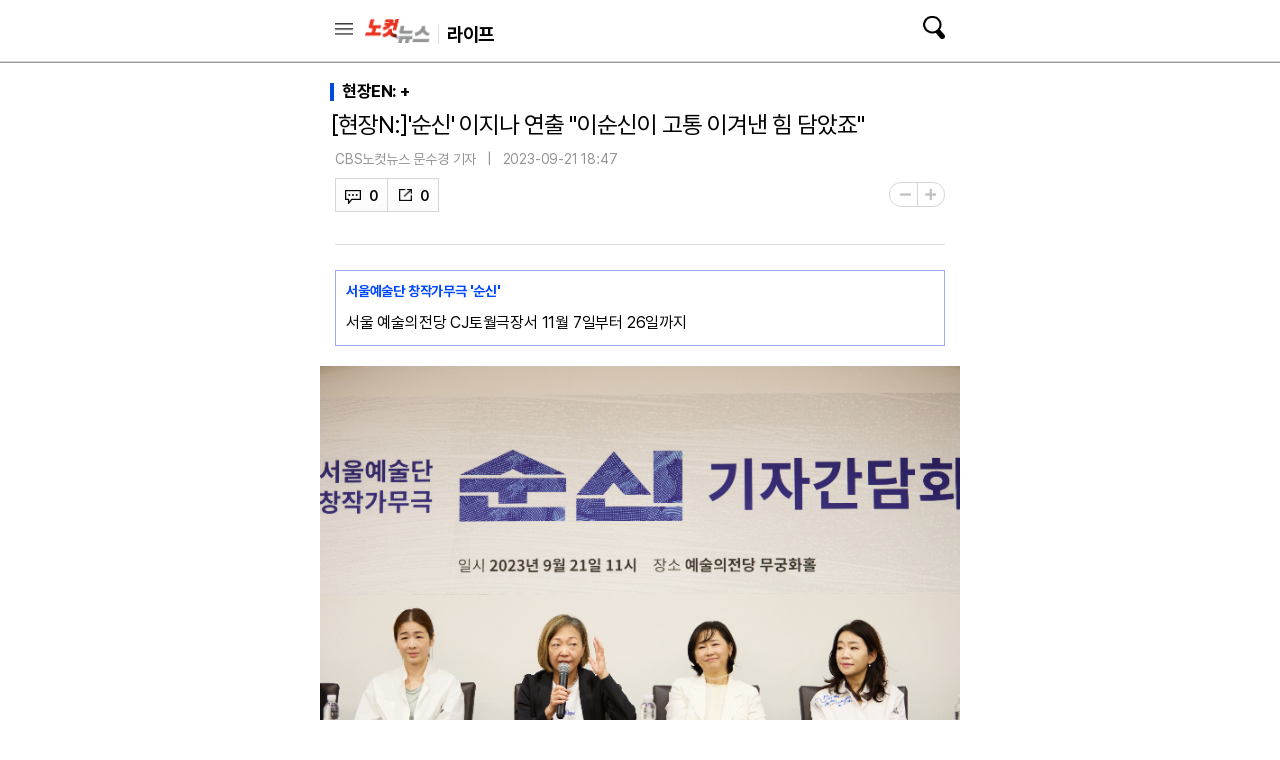

--- FILE ---
content_type: text/html; charset=utf-8
request_url: https://m.nocutnews.co.kr/news/6016912
body_size: 18169
content:

<!DOCTYPE html>
<html xmlns="http://www.w3.org/1999/xhtml" lang="ko">
<head><meta charset="utf-8" /><meta http-equiv="X-UA-Compatible" content="IE=edge, chrome=1" /><meta name="theme-color" content="#d6d6d6" /><meta name="apple-mobile-web-app-status-bar-style" content="black" /><meta name="naver-site-verification" content="b48d76b0bd0390343524a5a0edb8a5882256fbc1" /><meta property="og:site_name" content="노컷뉴스" /><meta property="fb:pages" content="193441624024392" /><meta id="viewport" name="viewport" content="width=device-width,initial-scale=1.0,minimum-scale=1.0,maximum-scale=3.0,user-scalable=yes" /><meta name="google-site-verification" content="EX6fKyyKn5aXUixtgeYmhjaxfeJ5uoQQP1k4VpM2DQI" /><meta name="dailymotion-domain-verification" content="dml6g3zuoks7t1tfn" /><meta name="referrer" content="unsafe-url" />



<meta name="description" content="서울예술단 창작가무극 신작 &#39;순신&#39;이 11월 7일부터 26일까지 서울 서초구 예술의전당 무대에 오른다." /><meta property="og:url" content="https://www.nocutnews.co.kr/news/6016912" /><meta property="og:type" content="article" /><meta property="og:title" content="[현장N:]&#39;순신&#39; 이지나 연출 &quot;이순신이 고통 이겨낸 힘 담았죠&quot;" /><meta property="og:description" content="서울예술단 창작가무극 신작 &#39;순신&#39;이 11월 7일부터 26일까지 서울 서초구 예술의전당 무대에 오른다." /><meta property="og:image" content="https://file2.nocutnews.co.kr/newsroom/image/2023/09/21/202309211834356497_0.jpg" /><meta property="og:locale" content="ko_KR" /><meta name="twitter:card" content="summary_large_image" /><meta name="twitter:url" content="https://www.nocutnews.co.kr/news/6016912" /><meta name="twitter:title" content="[현장N:]&#39;순신&#39; 이지나 연출 &quot;이순신이 고통 이겨낸 힘 담았죠&quot;" /><meta name="twitter:description" content="서울예술단 창작가무극 신작 &#39;순신&#39;이 11월 7일부터 26일까지 서울 서초구 예술의전당 무대에 오른다." /><meta name="twitter:image" content="https://file2.nocutnews.co.kr/newsroom/image/2023/09/21/202309211834356497_0.jpg" /><meta name="article:section" content="라이프" /><meta name="article:section2" content="공연/전시" /><meta name="article:published_time" content="2023-09-21T18:47:37.6830000" /><meta name="dable:item_id" content="6016912" /><meta name="dable:author" content="CBS노컷뉴스 문수경 기자" /><title>
	[현장N:]'순신' 이지나 연출 "이순신이 고통 이겨낸 힘 담았죠" - 노컷뉴스
</title><link rel="icon" href="//img.nocutnews.co.kr/m/nocut.png" /><link rel="shortcut icon" href="//img.nocutnews.co.kr/mnocut/v2/common/mnocutico.png" /><link rel="apple-touch-icon-precomposed" href="//img.nocutnews.co.kr/mnocut/v2/common/mnocutico.png" />
<!-- Google Tag Manager -->
<script>(function (w, d, s, l, i) {
		w[l] = w[l] || []; w[l].push({
			'gtm.start':
				new Date().getTime(), event: 'gtm.js'
		}); var f = d.getElementsByTagName(s)[0],
			j = d.createElement(s), dl = l != 'dataLayer' ? '&l=' + l : ''; j.async = true; j.src =
				'https://www.googletagmanager.com/gtm.js?id=' + i + dl; f.parentNode.insertBefore(j, f);
	})(window, document, 'script', 'dataLayer', 'GTM-T4TKQGW');</script>
<!-- End Google Tag Manager -->
<link rel="stylesheet" type="text/css" href="/jquery/ui/jquery-ui.min.css" /><link rel="stylesheet" href="https://cdn.jsdelivr.net/npm/swiper@11/swiper-bundle.min.css" /><link href="/css/basic.css" rel="stylesheet" /><link rel="stylesheet" type="text/css" href="/css/snslayer.css" /><link rel="stylesheet" type="text/css" href="/css/common2024.css" /><link rel="stylesheet" type="text/css" href="/css/slick.css" />
<link rel="stylesheet" type="text/css" href="/css/sub_head.css" />

<link rel="stylesheet" type="text/css" href="https://www.jqueryscript.net/css/jquerysctipttop.css" />
<link rel="stylesheet" type="text/css" href="https://reply.nocutnews.co.kr/css/basic.css" />
<link rel="stylesheet" type="text/css" href="https://reply.nocutnews.co.kr/css/reply.css" />
<link rel="canonical" href="https://www.nocutnews.co.kr/news/6016912" />
<link href="/jquery/jquerysctipttop.css" rel="stylesheet" />



<link href="css/view.css" rel="stylesheet" />


<link rel="amphtml" href="https://m.nocutnews.co.kr/news/amp/6016912" />


<script type = 'application/ld+json'>
{
"@context": "https://schema.org",
"@type": "NewsArticle",
"@id": "https://www.nocutnews.co.kr/news/6016912",
"mainEntityOfPage" : {
"@type": "WebPage" , 
"@id": "https://www.nocutnews.co.kr/news/6016912"
},
"articleSection": [
"라이프",
"공연/전시"
],
"headline": "[현장N:]&#39;순신&#39; 이지나 연출 &quot;이순신이 고통 이겨낸 힘 담았죠&quot;",
"image": {
 "@type": "ImageObject", 
 "@id": "https://file2.nocutnews.co.kr/newsroom/image/2023/09/21/202309211834356497_0.jpg", 
 "url": "https://file2.nocutnews.co.kr/newsroom/image/2023/09/21/202309211834356497_0.jpg", 
 "width": "710", 
 "height": "473" 
},
"datePublished": "2023-09-21T18:47:37",
"dateModified": "2023-09-21T18:47:37",
"author" : {
 "@type": "Person", 
 "name": "CBS노컷뉴스 문수경 기자" 
},
"publisher": {
 "@type": "Organization", 
 "name": "노컷뉴스", 
"logo": {
 "@type": "ImageObject", 
 "url": "https://img.nocutnews.co.kr/nocut/v2/img/img_snsDefault_n.png", 
 "width": "211", 
 "height": "60" 
},
"sameAs": ["https://www.facebook.com/nocutnews", "https://twitter.com/nocutnews"] }, 
"description": "서울예술단 창작가무극 신작 &#39;순신&#39;이 11월 7일부터 26일까지 서울 서초구 예술의전당 무대에 오른다."
},
{
"@context": "https://schema.org",
"@type": "BreadcrumbList",
"itemListElement" : [{
"@type": "ListItem",
"position": 1,
"name": "홈",
"item": "https://m.nocutnews.co.kr"
},
{
"@type": "ListItem",
"position": 2,
"name": "라이프",
"item": "https://m.nocutnews.co.kr/news/culture"
},
{
"@type": "ListItem",
"position": 3,
"name": "공연/전시",
"item": "https://m.nocutnews.co.kr/news/culture?c2=263"
},
{
"@type": "ListItem",
"position": 4,
"name": "[현장N:]'순신' 이지나 연출 "이순신이 고통 이겨낸 힘 담았죠"",
"item": "https://m.nocutnews.co.kr/news/6016912"
}
]
}
</script>


<script type="text/javascript" src="/WebResource.axd?d=vk8OLjAtV5n4RTSkntTKLMOFXJqKGAveaiIcBu_LddYyzZyKctGn1MekGwXM0wJjQcJp-Z-IRlqpd-VZk7NAoSyivU77RsNMcmlOKD0tX1YV3t4Yh9FAXAanoHKFWXJ4CjaMRG2jbabws_OGWWJbodps6Ug1&t=639029534933938835"></script>
<script type="text/javascript" src="/jquery/jquery.min.js"></script>
<script type="text/javascript" src="/jquery/ui/jquery-ui.min.js"></script>	
<script src="https://cdn.jsdelivr.net/npm/swiper@11/swiper-bundle.min.js"></script>
<script type="text/javascript" src="/WebResource.axd?d=CoYCds3a48pxw4hdcWCV_H7tm9j1nYMjJpxkdYvTE7M1wxeCL4YzcHV5trzFr5WU818_3NHUPcq6-Q-A-NezS_3AUgexlfMq8qxHptLv2BSvR2PVeFJOEjiLuvqowSVuqdAV71oNjPPpqJZBmey03ilhXQQ1&t=639029534933938835"></script>
<script type="text/javascript" src="/WebResource.axd?d=uwOdSAuA01rsLsJON_Q1bcfHMB1df1K8ZgSQa-g9Fk8ae3fPoEqQ7Gl8qR1t4aa8OYVijQOdAKp1L-Acfx6Ek-r9CAhZ_ouZennVSbFU58ZZdfdBuk4yO_l-uG-39YGf3VmpCt4jvVz7CJKuGcpk16NeW23dwXSXHPvOtKtIrbtc_n1g0&t=639029534933938835"></script>
<script type="text/javascript" src="/jquery/jquery.event.scroll.js"></script>
<script type="text/javascript" src="/jquery/jquery.touchSwipe.min.js"></script>
<script type="text/javascript" src="/js/kakao.min.js"></script>
<script type="text/javascript" src="/news/js/clipboard.min.js"></script>	
<script type="text/javascript" src="/js/slick.min.js"></script>
<script type="text/javascript" src="/js/nocutnews-1.1.1.js"></script>
<script type="text/javascript" src="/js/memberinfo.js"></script>
<script type="text/javascript" src="/js/app.js"></script>



<script type="text/javascript" src="/js/lazyload.js"></script>

<script type="text/javascript" src="/jquery/photoswipe.js"></script>
<script type="text/javascript" src="/jquery/photoswipe-ui-default.js"></script>
<script type="text/javascript" src="/news/js/view-2.0.1.js"></script>


		
		<script async src="https://securepubads.g.doubleclick.net/tag/js/gpt.js" crossorigin="anonymous"></script>
		<script>
			window.googletag = window.googletag || { cmd: [] };
			googletag.cmd.push(function () {
				googletag.defineSlot('/83673359,30749565/nocutnews_Mbottomanchor_b_320_100', [320, 100], 'div-gpt-ad-1757469681941-0').addService(googletag.pubads());
				googletag.pubads().enableSingleRequest();
				googletag.enableServices();
			});
		</script>
	

<script type="text/javascript" src="//send.mci1.co.kr/delivery/js/32057708/23314335276" async></script>
<script type="text/javascript" src="https://reply.nocutnews.co.kr/js/reply.js"></script>
<script type="text/javascript" src="https://cms.nocutnews.co.kr/nocutnews/mobile_main_data_v5.js"></script>
<script type="text/javascript" src="https://cms.nocutnews.co.kr/nocutnews/recommend_data_v3.htm"></script>
<script type="text/javascript" src="https://cms.nocutnews.co.kr/nocutnews/special/election/presidential21/common_data.js"></script>
<script type="text/javascript" src="https://www.gstatic.com/charts/loader.js"></script>

<script type="text/javascript" src="https://cms.nocutnews.co.kr/nocutnews/rightarea_data_v5.js"></script>
<script type="text/javascript" src="https://cms.nocutnews.co.kr/nocutnews/videolive_data.js"></script>
</head>
<body id="htmlBody">
<form method="post" action="./6016912" id="frmForm">
<div class="aspNetHidden">
<input type="hidden" name="__VIEWSTATE" id="__VIEWSTATE" value="iwamkYOgfN89bu1hc8sWW5T4I60/Vx6/fOz8zpEldH+H1kxpWJDlMg3KJughp+/2+7juc8BzFMnJA0nsRNFo4kRJK1KjudXOAZISka/lLyMXbtinb8cg3q4IlLlGPDhSuYfSpXzx1xLPVmZ45h35FHVdL3lo5UoNOAKLIgSXgAmbBJwWZ0gRWIUBEKRa31/4eU0yb6WuFUYuJtFtmX7/FB9vbEheNC6Cf9S3TpjYLf8JqBKED8586s7kejkwubLVLBmNHJUQcrlmrFPRs7Sw2pGd0VQIwv6kCi5sB3RzXThZtDC+KC5Vhn5Ed+qmAlOXbEbWNObh8GIJ6q1D+975VEUC48N/ccGpHd+mzTC+J/lHuU+Jas1AcegAF76OBAmQM0dJt2Y5TPi3/gbUfSLtlzXEMBC6gVVsdKfaoph0b0oyiB/W9VBEuXm2kfmneO33zTlCZEiyTD6cB1yYp8ynPHmVusK6QmkXdf52f14J+ouSF3lhGBq/HjEWHC0nhShToOzoLpvVfpMkDqUUJJHYpxf2bU5ofeHX783CRS/[base64]/2HSivm1M0qQU10pF+Zj9UFJA6FHPqkjsrrQVq68DfBWtWoLpy8RxhF6sR/zaj4lJWZY8IFAzhsF+jc1d/MVkd3qklQoneXgj5thTZ/ANgQx2BaVjUynK79nurbN1vAgd8evghLQbo1/gEjyybIn4bQ08sehnA3xTpYQtjSsb++zu9NBpJfpJL579RKevacP0alGqcTIX1qS8FS4CdKgR2rpwWd5YWfRVhVVKkQPNah5YbZIWB3HiQySEBoBc1nw53iVRQFNnmIyAA01Y9onICTJMVGpI0UWcyg1mQAMATvedwh4mPfzglaI0bA9/x/rADPDcKSbtcC2w0S2n/8Wq2L2r8sd0LqXzZqzQ3LLlSQMmtOqtCvbIbIh8FzkKAgHYjVi0Sn5Co57gClFrEBTK+vdLB8Dmlz5iENJNAPfq4degUhEZJWLyUgGKcHsz1HTzLyJVlNmA8Id59dFay39/kQH2pJVjiYit9iGeVAAFwgujKQx/9SDOMC+1Sqz8LH1fTf+rmzoNCgHNUoeNiy/d7m+vZTIA7rsrRcSqDMYaBPA+pvBBeVlouDW8lerTvnaizNH9OK8exsgP0TXSNW40EBejMXvttUWbZCNF75tdCdmjteoxhNXBFtsq7DmU5eQL14W5QLBWO/jNOG7HMS9nMCj+a+145kzvtvAarKFwmoJjpE72fRnhni0tYmWCUmc83ad7EoGb+gKq27RLgeqkh4tkF57wUccsNXURWdDXu02sDHJxHIcRT1GX+uJnigq8PqqUGWKcd/bgaW8An+8Rex8L3STRP82Q9orMLOIClbpRtydjUcG9csWP0I+UNhsqaYAXEn/yM9KjnhCyGrRMOPQWO6FUQRn3JK9J/Y/VixXHMj4Gbcoc5r0DEGmwqd1pF3lneZ5WHb7nd+c6JHBhWTEELJYczosc5RfiRihlVAPyVt3PE=" />
</div>


<script type="text/javascript">
//<![CDATA[
_Page.news.index = 6016912;
_Page.news.shortUrl = "http://cbs.kr/ITnSs8";
_TRK_PN = "노컷";
_TRK_CP = "라이프";
_page.data.clientId = "674a57c0-f8cc-4d9f-a80a-017a38c75d4b";
_page.share.sns.kakaoLink.apiKey = "439f10174b0dab64f4520b0bdecfe66a";
_page.channel = _page.data.channel;
_page.clientId = _page.data.clientId;
_page.apiDomain = `${_page.data.nocutApi}/nocut/`;
_page.subscribeApiDomain = `${_page.data.nocutApi}/subscribe`;
_Data.sites.nocut.login = "https://member.nocutnews.co.kr/login";
//]]>
</script>

<div class="aspNetHidden">

	<input type="hidden" name="__VIEWSTATEGENERATOR" id="__VIEWSTATEGENERATOR" value="B69F4D26" />
</div>

<div id="pnlHeader" class="header">
	

		<div class="header_con">
			<div class="h_con">
				<div class="header_top_btns">
					<a href="javascript:;" class="btn_remote">목록</a>
					<h1><a href="/">노컷뉴스</a></h1>
				</div>
				<h2>
					<a id="hlCategory" href="/news/life"><span id="lbCategory">라이프</span></a>
				</h2>
			
				<a class="btn_search" href="javascript:;">검색</a>
				
				<div id="pnlSns" class="h_share">
		
					<ul>
						<li class="reply">
							<a id="hlReply">댓글</a>
							<span id="spnReplyCount">0</span>
						</li>
						<li id="liSummary" class="summary_b">
							<button type="button" class="btn_summary">요약</button>
						
						</li>
						<li class="share_b">
							<button type="button">공유</button>
							
						</li>
						<li class="font_b">
							<button type="button">글자크기</button>
							
							<div class="layerfont" style="display:none;"> 
								<strong>글자 크기</strong>
								<button type="button" class="btn_close">X</button>
								
								<p>
									<button type="button" data-size="80" class="font80">가</button>
									<button type="button" data-size="90" class="font90">가</button>
									<button type="button" data-size="100" class="font100">가</button>
									<button type="button" data-size="110" class="font110">가</button>
									<button type="button" data-size="120" class="font120">가</button>

									
								</p>
							</div>
						</li>
					</ul>
				
	</div>
			</div>

			
			<div class="sctbox_wrap">
				<div class="sh_top">
					<div class="h_con">
						<h1><a href="/">노컷뉴스</a></h1>
						<a href="#" class="btn_close">닫기</a>
					</div>
				</div>
				<div class="sctbox">
					<div class="h_con">
						<div class="sb">
							<div class="searchbox">
								<input type="text" name="query" placeholder="검색어를 입력하세요" />
								<p class="bw">
									<a href="https://msearch.nocutnews.co.kr/?sv=" class="btn_search">검색</a>
								</p>
							</div>
						</div>
						<div class="scbox" style="display: none;">
							<ul class="sclist">
								<li>
									<p>검색결과가 없습니다.</p>
								</li>
							</ul>
							<p class="autoact">
								<a href="#" class="btn_s">자동검색</a>
								<a href="#" class="on">ON</a>
							</p>
						</div>

						
						
						
						<div class="most_b">
							<h3>실시간 랭킹 뉴스</h3>
							<ol>
								
							</ol>
						</div>
					</div>
				</div>
			</div>
		</div>
		
		
	

</div>


<div id="pnlTopAd" class="subtop_ad">
	
	
	
	<div style="max-width: 320px; max-height: 50px; margin:0 auto; text-align: center; overflow: hidden; zoom: 1;">
		<script type="text/javascript" src="//white.contentsfeed.com/RealMedia/ads/adstream_jx.ads/m.nocutnews.co.kr/article@Top1"></script>
	</div>
	


</div>


<div class="remotecontrol">
	
	<div class="remote_con">
		<div class="remote_top">
			<a href="/" class="logo">노컷뉴스</a>
		</div>
		<div class="login_b">
			<iframe id="ifrLogin" width="280" height="30" style="margin:0; padding:0;" src="/common/loginframe.aspx?639046124453230917"
					marginwidth="0" marginheight="0" frameborder="0" scrolling="no"></iframe>
			
		</div>
		<ul class="navlist">
			<li class="w100"><a href="/news/list">최신기사</a></li>
			
					<li><a href="/news/politics">정치</a></li>
				
					<li><a href="/news/society">사회</a></li>
				
					<li><a href="/news/area">전국</a></li>
				
					<li><a href="/news/policy">정책</a></li>
				
					<li><a href="/news/economy">경제</a></li>
				
					<li><a href="/news/industry">산업</a></li>
				
					<li><a href="/news/world">국제</a></li>
				
					<li><a href="/news/opinion">오피니언</a></li>
				
					<li><a href="/news/life">라이프</a></li>
				
					<li><a href="/news/entertainment">엔터</a></li>
				
					<li><a href="/news/sports">스포츠</a></li>
				
			
		</ul>
		<ul class="navlist">
			<li><a href="/issue/hotissue/">핫이슈</a></li>
			<li><a href="/issue/theme/">스페셜</a></li>
			<li><a href="/issue/plan/">기획</a></li>
			<li><a href="/subscribe/">구독</a></li>
			<li><a href="/jebo/write.aspx">제보</a></li>
		</ul>
		<ul class="navlist">
			<li><a href="/nocutv/">노컷브이</a></li>
			<li><a href="/photo/">포토</a></li>
			<li><a href="/story/">인터랙티브</a></li>
			<li><a href="/itsreal/">노컷체크</a></li>
			<li><a href="/podcast/">팟캐스트</a></li>
			<li><a href="/timeline/">타임라인</a></li>
		
		</ul>
		<dl>
			<dt>전국 네트워크</dt>
			<dd>
				<ul class="navlist">
					
					<li><a href="/news/list?c2=227" target="_blank">경인</a></li>
					<li><a target="_blank" href="https://mgw.nocutnews.co.kr">강원</a></li>
					<li><a target="_blank" href="https://mgn.nocutnews.co.kr">경남</a></li>
					<li><a target="_blank" href="https://mgj.nocutnews.co.kr">광주</a></li>
					<li><a target="_blank" href="https://mdg.nocutnews.co.kr">대구</a></li>
					<li><a target="_blank" href="https://mdj.nocutnews.co.kr">대전</a></li>
					<li><a target="_blank" href="https://mbs.nocutnews.co.kr">부산</a></li>
					<li><a target="_blank" href="https://myd.nocutnews.co.kr">영동</a></li>
					<li><a target="_blank" href="https://mus.nocutnews.co.kr">울산</a></li>
					<li><a target="_blank" href="https://mjn.nocutnews.co.kr">전남</a></li>
					<li><a target="_blank" href="https://mjb.nocutnews.co.kr">전북</a></li>
					<li><a target="_blank" href="https://mjeju.nocutnews.co.kr">제주</a></li>
					<li><a target="_blank" href="https://mcj.nocutnews.co.kr">청주</a></li>
					<li><a target="_blank" href="https://mph.nocutnews.co.kr">포항</a></li>
				</ul>
			</dd>
		</dl>
		<ul class="navlist">
			<li><a target="_blank" href="//m.cbs.co.kr">CBS</a></li>
			<li><a target="_blank" href="https://mch.nocutnews.co.kr">크리스천뉴스</a></li>
			<li><a target="_blank" href="//www.youtube.com/@NocutTV1">노컷TV</a></li>
		</ul>
		<div class="snsbox">
			<a class="s1" href="//m.facebook.com/nocutnews" target="_blank">페이스북</a>
			<a class="s2" href="//x.com/nocutnews" target="_blank">X</a>
			<a class="s3" href="//media.naver.com/channel/promotion.nhn?oid=079" target="_blank">네이버</a>
			<a class="s4" href="//v.daum.net/channel/35/home" target="_blank">다음</a>
			<a class="s5" href="//www.youtube.com/user/NocutV" target="_blank">유튜브</a>
		</div>
		
	</div>
</div>




<div class="snslayer" style="display:none;">
	<h1>공유하기</h1>
	<div class="sns_wrap">
		<strong>공유하기</strong>
		<button type="button" class="btn_close">X</button>
		<ul class="sns_b">
			<li><button type="button" class="s_face">페이스북</button></li>
			<li><button type="button" class="s_x">트위터</button></li>
			<li><button type="button" class="s_band">밴드</button></li>
			<li><button type="button" class="s_kakao">카카오톡</button></li>
			<li><button type="button" class="s_copy">URL복사</button></li>
		</ul>
	</div>
</div>
<div class="mask" style="display:none;"></div>


	<div id="debugDisplay" style="width: 400px; height: 250px; position: fixed; top: 250px;
		left: 0px; background-color: white; z-index: 10000; border: 1px solid red; display: none;
		overflow: hidden; overflow-y: auto;">
	</div>
	<div id="pnlContainer" class="container">
	
		<div class="ct1">
			<div class="section view_ct">
				
				<div id="pnlIssueTop" class="md_t2 top">
		
					<h3 class="st1">
						<a id="lbIssueTop" href="/issue/theme/18764?c=7">현장EN:</a>
					</h3>
				
	</div>

				
				<h1>[현장N:]'순신' 이지나 연출 "이순신이 고통 이겨낸 힘 담았죠"</h1>
				<div class="view_box">
					
					
					<div class="cmost_n_layer">
						<div class="cmost_n_box">
							<p>노컷뉴스 이 시각 추천뉴스</p>
							<div class="list_box">
								<ol class="newslist cmost_list">
									
								</ol>
							</div>
						</div>
						<button type="button" class="btn_layer_close">닫기</button>
						
					</div>
					<div class="v_t">
						<audio id="pollyAudio"></audio>
						<ul class="bl_b">
							<li class='email'>
	<span>CBS노컷뉴스 문수경 기자</span>
	<a class='e_ico' href='mailto:moon034@cbs.co.kr'>메일보내기</a>
</li>

							<li>2023-09-21 18:47</li>
						</ul>
						
						<div class="view_foot">
							<div id="pnlSnsView">
		
								<ul class="sns sns_b">
									<li id="reply" class="reply">
										<a id="hlReply">댓글</a>
										<span id="spnReplyCount">0</span>
									</li>
									<li class="sns_btn">
										<em>0</em>
									</li>
								</ul>
							
	</div>
						</div>
						<p class="font_size">
							<button type="button" class="font_small">-</button>
							<button type="button" class="font_big">+</button>
							
						</p>
						
						

						
						
						<div class="cmost_n">
							<button type="button" class="btn_cmost_n"><span>이 시각 주요뉴스</span></button>
							<p>이 시각 추천뉴스를 확인하세요</p>
						</div>
					</div>
					<div id="divViewBox" class="v_c">
						
						<div class='summary_l' data-type='summary' ><div><strong>서울예술단 창작가무극 '순신' </strong><p>서울 예술의전당 CJ토월극장서 11월 7일부터 26일까지</p></div></div>
						
						
						
						
						
						<div id="pnlContent" class="viewbox" itemprop="articleBody">
		
							<span class="fr-img-space-wrap fr-deletable news-image fr-img-caption fr-fic fr-dib" data-id="87681748-f6bc-49cc-bac0-e42486ac8df8" style="width: 710px;"><span class="fr-img-wrap"><img src="https://file2.nocutnews.co.kr/newsroom/image/2023/09/21/202309211834356497_0.jpg" alt="서울예술단 창작가무극 '순신' 창작진. 서울예술단 제공 " class="fr-fic fr-dib"><span class="fr-inner">서울예술단 창작가무극 '순신' 창작진. 서울예술단 제공&nbsp;</span></span><iframe src="//io1.innorame.com/imp/ym4PJAw4p1Dr.iframe" width="100%" height="76" allowtransparency="true" marginwidth="0" marginheight="0" hspace="0" vspace="0" frameborder="0" scrolling="no" style="width:280px;min-width:100%;position:relative;z-index:9;"></iframe></span>서울예술단 창작가무극 신작 '순신'이 11월 7일부터 26일까지 서울 서초구 예술의전당 무대에 오른다. 이지나(연출), 김문정(작곡), 이자람(작창), 김선미(극작), 오필영(무대미술디렉터) 등 각 분야 최고 창작진이 뭉쳤다.<br><br>'순신'의 시작은 8년 전으로 거슬러 올라간다. 이지나 연출은 21일 예술의전당 오페라하우스 무궁화홀에서 열린 간담회에서 "당시 이자람과 함께 이순신에 관한 뮤지컬을 제안받고 통영의 이순신 유적지를 찾아 다녔다. 판소리를 많이 들었는데 '적벽가'가 좋았다"고 말했다. 그때 한 가지 의문이 들었다. "판소리 '적벽가'도 있는데 왜 이순신의 해전을 다룬 판소리는 없을까 싶었어요. 그래서 '이순신의 멋짐을 판소리로 표현한 뮤지컬을 만들자'고 의기투합했는데 작품 제작이 무산됐죠."<br><br>'순신'은 인간 이순신의 삶과 고뇌를 판소리, 뮤지컬, 무용, 이미지 등이 결합된 총체극 형식으로 보여준다. 이 연출은 "이순신의 일생을 나열하는 것에는 관심 없다. 대신 그가 초인적으로 이겨낸 고통과 고통 속에 살면서 조선을 구해낸 힘이 무엇이고, 극한의 고통이 그를 얼마나 강하게 했는지를 판소리와 무용으로 표현했다'고 말했다.<br><br><div style="width:300px; margin:0 auto 25px;">
			<script type="text/javascript" src="//white.contentsfeed.com/RealMedia/ads/adstream_jx.ads/m.nocutnews.co.kr/article@x28"></script>
		</div>이 작품은 '난중일기'에 기록된 이순신의 40여 가지 꿈 이야기를 역사적인 사건과 교차 편집했다. 용맹한 장수이자 충직한 신하이고 효심 깊은 아들이며 가슴 아픈 아버지로서 끊임없이 고뇌하는 이순신의 모습을 담았다. 이지나 연출은 "이순신은 꿈을 많이 꿨다. 꿈에는 희로애락이 농축돼 있고 예지몽도 많아서 꿈 이야기를 엮었다"고 말했다.<br><br>이순신 역은 서울예술단 단원인 무용수 형남희가 맡았다. 소리꾼이자 서술자로서 극의 흐름을 이끄는 '무인' 역은 이자람과 서울예술단 단원인 윤제원이 번갈아 연기한다. 이 연출은 "무대예술로 어떻게 장르적 차별화를 줄까 고민했다"며 "이순신의 육체적 고통은 무용수가 움직임과 춤으로, 내면은 '무인' 캐릭터와 5명의 코러스가 &nbsp;대사와 노래로 표현한다"고 말했다.<br><br>한산도 대첩·명량 해전·노량 해전 등 주요 해전 장면은 고수와 함께하는 전통적 판소리로 담아낸다. 이자람 작창은 "임진왜란과 한산도 대첩까지는 곡이 멋지게 나왔다"며 "전통 판소리 어법에 맞게 쓴 다음 동시대적인 느낌이 나도록 수정을 거듭하고 있다"고 말했다.<br><br><div style="width: 300px; margin: 0 auto 25px; ">
			<script type="text/javascript" src="//white.contentsfeed.com/RealMedia/ads/adstream_jx.ads/m.nocutnews.co.kr/article@x29"></script>
		</div>무대미술도 볼거리다. 극장의 깊이를 십분 활용해 이순신의 고통을 상징하는 20m 깊이의 동굴 같은 구조물을 설치하고 &nbsp;9대의 프로젝터를 이용한 프로젝션 매핑을 활용한다. 오필영 디자이너는 "이순신하면 거북선이나 당당히 서 있는 모습을 떠올릴 텐데 좀 더 독창적인 방식으로 표현할 생각"이라고 말했다.<br><br>이유리 서울예술단 단장 겸 예술감독은 "정치적·사회적 상황에 굴하지 않고 본분에 충실했던, 그로 인해 많은 고뇌를 떠안았던 인간 이순신을 소환하는 것이 현재 한국 상황에서 관객에게 새로운 자극과 지표를 던져줄 거라 생각한다"며 "창작진의 도전이 새로운 공연 양식의 단서를 마련해주는 계기가 되길 바란다"고 했다.<span class="fr-img-space-wrap fr-deletable news-image fr-img-caption fr-fic fr-dib" data-id="b7e67f54-c26c-4fe1-ad35-87495f6e3d25" style="width: 710px;"><span class="fr-img-wrap"><img src="https://file2.nocutnews.co.kr/newsroom/image/2023/09/21/202309211835141737_0.jpg" alt="서울예술단 창작가무극 '순신' 창작진과 출연진. 서울예술단 제공 " class="fr-fic fr-dib"><span class="fr-inner">서울예술단 창작가무극 '순신' 창작진과 출연진. 서울예술단 제공&nbsp;</span></span></span>​<div class='news-related_n'>
	<h2>더 클릭 
	</h2>
	<div class='slider'>
	<div>
		<ul>
		<li><a href='/news/6016024'>'건반 위의 완벽주의자' 크리스티안 짐머만 리사이틀</a></li>
		<li><a href='/news/6015701'>'지휘 데뷔 3년' 김선욱 경기필 차기 예술감독 선임</a></li>
		<li><a href='/news/6015004'>뮌헨 필하모닉 11월 내한…임윤찬·클라라 주미 강 협연</a></li>
		<li><a href='/news/6014979'>유니버설발레단 '돈키호테' 10월 개막…강미선·노보셀로프</a></li>
		<li><a href='/news/6014448'>구병모 장편소설 '파과' 뮤지컬로 재탄생…이지나 연출</a></li>
	</ul></div>
		
	<div>
		<ul>
		<li><a href='/news/6014443'>[현장EN:]돌아온 '심청가'…"판소리 자체가 창극 됐죠"</a></li>
		<li><a href='/news/6013649'>뮤지컬 '렌트' 3년 만에 귀환…백형훈·김환희·조권</a></li>
		<li><a href='/news/6013651'>뮤지컬 '오페라의 유령' 국내 누적 공연 1500회 돌파</a></li>
	</ul></div>
</div>
</div><br><br><br>
						
	</div>


						
						<div id="divBottomByline" class="r_byline">
		
							<p><span class='img'><img src="//img.nocutnews.co.kr/nocut/v3/img/img_reporter.jpg" alt="CBS노컷뉴스 문수경 기자" /></span><span class='a_reporter'><strong>CBS노컷뉴스 문수경 기자</strong></span><a class='a_mail' href='mailto:moon034@cbs.co.kr'>메일</a><button type='button' class='btn_subscribe' data-index='0' data-title=''>구독</button></p>
							
						
	</div>
					</div>
				</div>
			</div>
			<div class="con_b" style="">
				
		
		<script type="text/javascript" src="https://white.contentsfeed.com/RealMedia/ads/adstream_jx.ads/m.nocutnews.co.kr/article@x60"></script>
	

				
		
		
	

			</div>
			
			
			<div class="con_b" style="">
				
		

		<script type="text/javascript">
			(function () {
				const now = new Date();
				const from = new Date(2023, 2, 1);
				if (now > from)
					document.write(`
		<div style="width:calc(100% - 20px); padding:0 10px; margin-bottom:20px;">
		<script type="text/javascript" src="//white.contentsfeed.com/RealMedia/ads/adstream_jx.ads/m.nocutnews.co.kr/article@x23"></` + `script>
		</div>`);
				else
					document.write(`
		<script src='//plugin.adplex.co.kr/script/2beonAdScript.js?ver=1.90' charset='UTF-8'></` + `script>
		<iframe src="//io1.innorame.com/imp/bdLkobw4p1Dr.iframe" width="100%" height="100"
			allowtransparency="true" marginwidth="0" marginheight="0" hspace="0" vspace="0"
			frameborder="0" scrolling="no" style="width: 280px; min-width: 100%; padding: 0 10px;
			position: relative; z-index: ;"></iframe>

		<div style="padding: 0 10px; height: 25px; margin-top: -5px;">
			<iframe src="//io1.innorame.com/imp/kyjgQKw4p1Dr.iframe" width="100%" height="25"
				allowtransparency="true" marginwidth="0" marginheight="0" hspace="0" vspace="0"
				frameborder="0" scrolling="no" style="width: 320px; min-width: 100%;" title="ad6-7">
			</iframe>
		</div>
		<div style="padding: 6px 10px 0; height: 25px;">
			<iframe src="//io1.innorame.com/imp/MKB07Aw4p1Dr.iframe" width="100%" height="25"
				allowtransparency="true" marginwidth="0" marginheight="0" hspace="0" vspace="0"
				frameborder="0" scrolling="no" style="width: 320px; min-width: 100%;" title="ad6-8">
			</iframe>
		</div>
		<div style="padding: 4px 0 0;">
			<iframe height="90" src="//io1.innorame.com/imp/ymnaPKw4p1Dr.iframe" allowtransparency="true"
				marginwidth="0" marginheight="0" hspace="0" vspace="0" frameborder="0" scrolling="no"
				style="position: relative; z-index: 100; width: calc(100% - 10px); left: 10px;">
			</iframe>
		</div>`);
			})();
		</script>

		
		

<div style="text-align:center; ">
	<iframe src='//white.contentsfeed.com/RealMedia/ads/adstream_sx.ads/m.nocutnews.co.kr/article@x35' style="width:320px; height:100px; display:block; margin:0 auto 20px;" width='320' height='100' frameBorder='0' marginWidth='0' marginHeight='0' scrolling='no' leftmargin='0' topmargin='0' title="ad6-9"></iframe>
</div>
	

			</div>

			
			<div class="v_like">
				<p class="i_like"><button></button><span>0</span></p>
				<p class="i_unlike"><button></button><span>0</span></p>
			</div>
			<div class="con_b" style="">
				
		
	

				
		
		
	

			</div>
		</div>
		<div class="ct2">
			
				
			
			<div class="section con_b">
				
		
		<div style="text-align: center; margin:20px 0; height:100px;">
			<iframe id="ifrEffect2" class="" src='//white.contentsfeed.com/RealMedia/ads/adstream_sx.ads/m.nocutnews.co.kr/article@x45'
               style="width:320px; height:100px; display:block; margin:0 auto;" width='320' height='100' frameborder='0' marginwidth='0' marginheight='0' scrolling='no'
                leftmargin='0' topmargin='0'></iframe>
		</div>
	

				
			</div>
			<div class="section con_b">
				
						
		
<!-- Dable 하A_리스트8_NULL 위젯 시작 -->
<div id="dablewidget_KoEvJR7B" data-widget_id="KoEvJR7B">
<script>
	(function (d, a, b, l, e, _) {
		if (d[b] && d[b].q) return; d[b] = function () { (d[b].q = d[b].q || []).push(arguments) }; e = a.createElement(l);
		e.async = 1; e.charset = 'utf-8'; e.src = '//static.dable.io/dist/plugin.min.js';
		_ = a.getElementsByTagName(l)[0]; _.parentNode.insertBefore(e, _);
	})(window, document, 'dable', 'script');
	dable('setService', 'm.nocutnews.co.kr');
	dable('renderWidget', 'dablewidget_KoEvJR7B');
</script>
</div>
<!-- Dable 하A_리스트8_NULL 위젯 종료 -->

<!-- Dable 하B_텍스트6_EMPTY 위젯 시작 -->
<div id="dablewidget_370nRKXx" data-widget_id="370nRKXx">
<script>
	(function (d, a, b, l, e, _) {
		if (d[b] && d[b].q) return; d[b] = function () { (d[b].q = d[b].q || []).push(arguments) }; e = a.createElement(l);
		e.async = 1; e.charset = 'utf-8'; e.src = '//static.dable.io/dist/plugin.min.js';
		_ = a.getElementsByTagName(l)[0]; _.parentNode.insertBefore(e, _);
	})(window, document, 'dable', 'script');
	dable('setService', 'm.nocutnews.co.kr');
	dable('renderWidget', 'dablewidget_370nRKXx');
</script>
	</div>
<!-- Dable 하B_텍스트6_EMPTY 위젯 종료 -->

	

					
			</div>
			
			<div id="pnlIssueBottom" class="section con_b">
		
				<div class="sl_b md_t2">
					<h3>
						<a id="lbIssueBottom" data-index="18764" data-type="1" href="/issue/theme/18764?c=7">현장EN:</a>
						<button type="button" class="btn_subscribe">구독</button>
						
					</h3>
					<ul class="list_n">
						
								<li>
									<a href="/news/6459844">
										<p class="txt">
											<strong class="clamp1">"모태솔로 1만 7천명 지원"…최민식·박은빈 넷플릭스 첫 도전[현장EN:]</strong>
										</p>
									</a>
								</li>
							
								<li>
									<a href="/news/6459739">
										<p class="txt">
											<strong class="clamp1">'10살' 넷플릭스 "해외서도 韓예능 즐겨봐…대중문화 한 축 됐다"[현장EN:]</strong>
										</p>
									</a>
								</li>
							
								<li>
									<a href="/news/6458610">
										<p class="txt">
											<strong class="clamp1">캐치더영 "정규앨범 없는 밴드, 정확한 평가받기 어렵다고 생각해요"[현장EN:]</strong>
										</p>
									</a>
								</li>
							
					</ul>
				</div>
			
	</div>


			<div class="section con_b">
				
						
		
		
	

						
		
		
	

					
			</div>

			
			

<div class="c_b">
	<div class="most_b">
		<h3>실시간 랭킹 뉴스</h3>
		<ol>
			
		</ol>
	</div>
</div>

		
		
	


<div class="c_b">
	<h3>오늘의 기자</h3>
	<ul class="reporter_b">
		
	</ul>
</div>


<script type="text/javascript">
_Page.reporter.render();
_Page.mostviewed.render();
</script>



						
			<div class="section con_b">
				
						
        
		
        <div class="ct_box">
            <div style="text-align: center; padding:20px 0 10px; border-bottom: 10px solid #f2f2f2;">
				<iframe src='//white.contentsfeed.com/RealMedia/ads/adstream_sx.ads/m.nocutnews.co.kr/article@x24'
					style="width: 320px; height: 270px; display: block; margin: 0 auto;" width='320'
					height='270' frameborder='0' marginwidth='0' marginheight='0' scrolling='no'
					leftmargin='0' topmargin='0'></iframe>
            </div>
        </div>
    

						
		
		<div class="ct_box" style="border-bottom:10px solid #f2f2f2;">
			<!-- Begin Dable 본문하단_텍스트 / For inquiries, visit http://dable.io -->
			<div id="dablewidget_RoOzazXm" data-widget_id="RoOzazXm">
				<script>
					(function (d, a, b, l, e, _) {
						if (d[b] && d[b].q) return; d[b] = function () { (d[b].q = d[b].q || []).push(arguments) }; e = a.createElement(l);
						e.async = 1; e.charset = 'utf-8'; e.src = '//static.dable.io/dist/plugin.min.js';
						_ = a.getElementsByTagName(l)[0]; _.parentNode.insertBefore(e, _);
					})(window, document, 'dable', 'script');
					dable('setService', 'm.nocutnews.co.kr');
					dable('sendLogOnce');
					dable('renderWidget', 'dablewidget_RoOzazXm');
				</script>
			</div>
			<!-- End 본문하단_텍스트 / For inquiries, visit http://dable.io -->
		</div>
	

						
		 
		<iframe src='//white.contentsfeed.com/RealMedia/ads/adstream_sx.ads/m.nocutnews.co.kr/article@x17'
			style="width: 300px; height: 250px; display: block; margin:20px auto 0;" width='300'
			height='250' frameborder='0' marginwidth='0' marginheight='0' scrolling='no'
			leftmargin='0' topmargin='0'></iframe>
	

						
						<div id="pnlJebo" class="v_infotxt">
		
							<p>
								※CBS노컷뉴스는 여러분의 제보로 함께 세상을 바꿉니다. 각종 비리와 부당대우, 사건사고와 미담 등 모든 얘깃거리를 알려주세요.</p>
							<ul>
								<li><strong>이메일</strong>
									<span>
										<a id="JeboEmail" href="mailto:jebo@cbs.co.kr">jebo@cbs.co.kr</a></span></li>
								<li><strong>카카오톡</strong><span id="JeboKakao">@노컷뉴스</span></li>
								
									<li><strong>사이트</strong><a id="JeboSite" title="사이트" href="https://url.kr/b71afn" target="_blank">https://url.kr/b71afn</a></li>
								
							</ul>
						
	</div>
						
							<script type="text/javascript" defer="defer">
								(function () {
									NocutReply.load("https://nocutnews.co.kr/news/6016912");
								})();
							</script>
							<div class="reply_b"></div>
						
					
			</div>
			<div class="section con_b">
				
						
		
		<div class="ct_box">
			<div style="margin:20px auto;width:300px;">
				<div class="gliaplayer-container" data-slot="adnmore_nocutnews_mobile"></div>
				<script src="https://player.gliacloud.com/player/adnmore_nocutnews_mobile" async></script>
			</div>
			<!-- 기사하단 페이지의 전체 노출량을 체크 용도 1*1 -->
			<iframe src='//white.contentsfeed.com/RealMedia/ads/adstream_sx.ads/m.nocutnews.co.kr/article@x89' width='1' height='1' frameBorder='0' marginWidth='0' marginHeight='0' scrolling='no' leftmargin='0' topmargin='0'></iframe>
		</div>
	

					
			</div>
			<div class="section con_b">
				
						
		
		<div>
			<!-- Dable 하C_리스트IF_EMPTY 위젯 시작/ 문의 http://dable.io -->
			<div id="dablewidget_BoxRZKl8" data-widget_id="BoxRZKl8">
				<script>
					(function (d, a) { d[a] = d[a] || function () { (d[a].q = d[a].q || []).push(arguments) }; }(window, 'dable'));
					dable('renderWidget', 'dablewidget_BoxRZKl8');
				</script>
			</div>
			<!-- Dable 하C_리스트IF_EMPTY 위젯 종료/ 문의 http://dable.io -->
		</div>
	

					
			</div>			
		</div>
	
</div>
	
	<div class='layer_b summary_l'style='display: none;'><div><strong>서울예술단 창작가무극 '순신' </strong><p>서울 예술의전당 CJ토월극장서 11월 7일부터 26일까지</p></div><a class='btn_close' href='javascript:;'>닫기</a></div>
	

<div class="photo_con" style="display:none;">
<div class="photo_layer">
	<div class="layter_b">
		<div class="l_b">
			
		</div>
	</div>
	<h1></h1>
	<p class="count_b">
		<em></em>/<span></span>
	</p>
	<p class="btn_b">
		<a class="btn_prev" href="javascript:;">이전</a>
		<a class="btn_next" href="javascript:;">다음</a>
	</p>
	<a class="btn_close" href="javascript:;">닫기</a>
</div>
</div>

	
		
		<div style="text-align:center;">
			<script type="text/javascript" src="//white.contentsfeed.com/RealMedia/ads/adstream_jx.ads/m.nocutnews.co.kr/article@x30"></script>
		</div>
	

	




<a class="btn_top" href="javascript:;">상단으로 이동</a>

<div class="footer">
	
	<div class="snsbox">
		<a class="s1" href="//m.facebook.com/nocutnews" target="_blank">페이스북</a>
		<a class="s2" href="//x.com/nocutnews" target="_blank">X</a>
		<a class="s3" href="//media.naver.com/channel/promotion.nhn?oid=079" target="_blank">네이버</a>
		<a class="s4" href="//v.daum.net/channel/35/home" target="_blank">다음</a>
		<a class="s5" href="//www.youtube.com/user/NocutV" target="_blank">유튜브</a>
	</div>
	<div class="btbox">
		<p class="st1">
			<a href="javascript:;" target="_blank">로그인</a>
			<a href="/jebo/write.aspx" target="_blank">제보</a>
			<a href="javascript:;" target="_blank">APP설치</a>
			<a href="https://www.nocutnews.co.kr?from=mobile">PC버전</a>
		</p>
		<p class="st2">
			<a href="/about/">회사소개</a>
			<a href="//www.cbsmnc.co.kr" target="_blank">매체 소개</a>
			<a href="/crop/">사업자정보</a>
			<a href="//member.nocutnews.co.kr/policy#tab2">개인정보 처리방침</a>
			<a href="//member.nocutnews.co.kr/policy#tab1">이용약관</a>
		</p>
		<p class="copyright">&copy; 2003 CBS M&C, 노컷뉴스 all rights reserved.</p>
	</div>
</div>


		
		
		<div style="position: fixed; bottom: 0; left: 0; width: 100%; z-index: 9000 !important; transform: translateY(0);">
			
			<script type="text/javascript" src="https://white.contentsfeed.com/RealMedia/ads/adstream_jx.ads/m.nocutnews.co.kr/article@x53"></script>
		</div>
	





</form>


<script type="text/javascript">
(function(w, d, a){
	w.__beusablerumclient__ = {
		load : function(src){
			var b = d.createElement("script");
			b.src = src; b.async=true; b.type = "text/javascript";
			d.getElementsByTagName("head")[0].appendChild(b);
		}
	};w.__beusablerumclient__.load(a);
})(window, document, '//rum.beusable.net/script/b180118e142344u288/c435e792eb');
</script>


<!-- Dable 스크립트 시작 / 문의 support@dable.io -->
<script>
	(function (d, a, b, l, e, _) {
		d[b] = d[b] || function () { (d[b].q = d[b].q || []).push(arguments) }; e = a.createElement(l);
		e.async = 1; e.charset = 'utf-8'; e.src = '//static.dable.io/dist/plugin.min.js';
		_ = a.getElementsByTagName(l)[0]; _.parentNode.insertBefore(e, _);
	})(window, document, 'dable', 'script');
	dable('setService', 'm.nocutnews.co.kr');
	dable('sendLog');
</script>
<!-- Dable 스크립트 종료 / 문의 support@dable.io -->


</body>
</html>


--- FILE ---
content_type: text/html; charset=utf-8
request_url: https://m.nocutnews.co.kr/common/loginframe.aspx?639046124453230917
body_size: 2816
content:

<!DOCTYPE html>
<html xmlns="http://www.w3.org/1999/xhtml" lang="ko">
<head><meta charset="utf-8" /><meta http-equiv="X-UA-Compatible" content="IE=edge, chrome=1" /><meta name="theme-color" content="#d6d6d6" /><meta name="apple-mobile-web-app-status-bar-style" content="black" /><meta name="naver-site-verification" content="b48d76b0bd0390343524a5a0edb8a5882256fbc1" /><meta property="og:site_name" content="노컷뉴스" /><meta property="fb:pages" content="193441624024392" /><meta id="viewport" name="viewport" content="width=device-width,initial-scale=1.0,minimum-scale=1.0,maximum-scale=3.0,user-scalable=yes" /><meta name="google-site-verification" content="EX6fKyyKn5aXUixtgeYmhjaxfeJ5uoQQP1k4VpM2DQI" /><meta name="dailymotion-domain-verification" content="dml6g3zuoks7t1tfn" /><meta name="referrer" content="unsafe-url" /><title>
	노컷뉴스
</title><link rel="icon" href="//img.nocutnews.co.kr/m/nocut.png" /><link rel="shortcut icon" href="//img.nocutnews.co.kr/mnocut/v2/common/mnocutico.png" /><link rel="apple-touch-icon-precomposed" href="//img.nocutnews.co.kr/mnocut/v2/common/mnocutico.png" /><link rel="stylesheet" type="text/css" href="/jquery/ui/jquery-ui.min.css" /><link rel="stylesheet" href="https://cdn.jsdelivr.net/npm/swiper@11/swiper-bundle.min.css" /><link href="/css/basic.css" rel="stylesheet" /><link rel="stylesheet" type="text/css" href="/css/snslayer.css" /><link rel="stylesheet" type="text/css" href="/css/common2024.css" /><link rel="stylesheet" type="text/css" href="/css/slick.css" />
<link rel="stylesheet" type="text/css" href="/css/basic.css"/>
	<style>
body {width:280px;}
p.t1, p.t2 { width:280px; display:flex;}
p .btn { 
	width:auto; min-width:70px; height:100%; padding:0 10px; text-align:center; line-height:28px; display:block; margin-left:auto; border:1px solid #000; box-sizing:border-box; border-radius:30px;
}
p .btn_name { float:left; display:block; line-height:30px;}
p .btn_name a { font-weight:bold; color:#000; display:inline-block;}
	</style>


<script type="text/javascript" src="/WebResource.axd?d=vk8OLjAtV5n4RTSkntTKLMOFXJqKGAveaiIcBu_LddYyzZyKctGn1MekGwXM0wJjQcJp-Z-IRlqpd-VZk7NAoSyivU77RsNMcmlOKD0tX1YV3t4Yh9FAXAanoHKFWXJ4CjaMRG2jbabws_OGWWJbodps6Ug1&t=639029534933938835"></script>
<script type="text/javascript" src="/jquery/jquery.min.js"></script>
<script type="text/javascript" src="/jquery/ui/jquery-ui.min.js"></script>	
<script src="https://cdn.jsdelivr.net/npm/swiper@11/swiper-bundle.min.js"></script>
<script type="text/javascript" src="/WebResource.axd?d=CoYCds3a48pxw4hdcWCV_H7tm9j1nYMjJpxkdYvTE7M1wxeCL4YzcHV5trzFr5WU818_3NHUPcq6-Q-A-NezS_3AUgexlfMq8qxHptLv2BSvR2PVeFJOEjiLuvqowSVuqdAV71oNjPPpqJZBmey03ilhXQQ1&t=639029534933938835"></script>
<script type="text/javascript" src="/WebResource.axd?d=uwOdSAuA01rsLsJON_Q1bcfHMB1df1K8ZgSQa-g9Fk8ae3fPoEqQ7Gl8qR1t4aa8OYVijQOdAKp1L-Acfx6Ek-r9CAhZ_ouZennVSbFU58ZZdfdBuk4yO_l-uG-39YGf3VmpCt4jvVz7CJKuGcpk16NeW23dwXSXHPvOtKtIrbtc_n1g0&t=639029534933938835"></script>
<script type="text/javascript" src="/jquery/jquery.event.scroll.js"></script>
<script type="text/javascript" src="/jquery/jquery.touchSwipe.min.js"></script>
<script type="text/javascript" src="/js/kakao.min.js"></script>
<script type="text/javascript" src="/news/js/clipboard.min.js"></script>	
<script type="text/javascript" src="/js/slick.min.js"></script>
<script type="text/javascript" src="/js/nocutnews-1.1.1.js"></script>
<script type="text/javascript" src="/js/memberinfo.js"></script>
<script type="text/javascript" src="/js/app.js"></script>

<script type="text/javascript" src="js/loginframe.js"></script>
</head>
<body id="htmlBody">
<form method="post" action="./loginframe.aspx?639046124453230917" id="frmForm">
<div class="aspNetHidden">
<input type="hidden" name="__VIEWSTATE" id="__VIEWSTATE" value="ISN259Tw0h9mGF7HO0+/wWBAmSgMlp0sB/DjkOsjVa2uvwd+j1bgNTgeh1Dn5sJAAf+tTQFQtak/6UMyH9MjFYFdGPjv/66YlZZKnK9Y1xUF+JyJSCQrFxUuy/kLABU7+lX3x9kuhDt2Q6QxctMrBQK+saFW8aQz2boVxN4x+S60aGrk" />
</div>


<script type="text/javascript">
//<![CDATA[
_page.data.clientId = "674a57c0-f8cc-4d9f-a80a-017a38c75d4b";
_page.share.sns.kakaoLink.apiKey = "439f10174b0dab64f4520b0bdecfe66a";
_page.channel = _page.data.channel;
_page.clientId = _page.data.clientId;
_page.apiDomain = `${_page.data.nocutApi}/nocut/`;
_page.subscribeApiDomain = `${_page.data.nocutApi}/subscribe`;
_Data.sites.nocut.login = "https://member.nocutnews.co.kr/login";
//]]>
</script>

<div class="aspNetHidden">

	<input type="hidden" name="__VIEWSTATEGENERATOR" id="__VIEWSTATEGENERATOR" value="FF8E9285" />
</div>


		<p class="t1">
			<a id="lbHeaderLogin" class="btn" target="_top" href="https://member.nocutnews.co.kr/login">로그인</a>
		</p>
	

</form>


<script type="text/javascript">
(function(w, d, a){
	w.__beusablerumclient__ = {
		load : function(src){
			var b = d.createElement("script");
			b.src = src; b.async=true; b.type = "text/javascript";
			d.getElementsByTagName("head")[0].appendChild(b);
		}
	};w.__beusablerumclient__.load(a);
})(window, document, '//rum.beusable.net/script/b180118e142344u288/c435e792eb');
</script>



</body>
</html>


--- FILE ---
content_type: application/javascript
request_url: https://cms.nocutnews.co.kr/nocutnews/rightarea_data_v5.js
body_size: 8233
content:
//<script type="text/javascript">
//<![CDATA[
if (!_Data) var _Data = {};
_Data.rightarea = {"mostViewed":[{"title":"종합","content":[{"__type":"ImageContentData:#CBSi.Framework.Web.CmsData","index":6459768,"title":"[속보]'내란중요임무' 한덕수 징역 23년 선고…법정구속","image":"https:\/\/file2.nocutnews.co.kr\/newsroom\/image\/2026\/01\/21\/202601211512058737_0.jpg"},{"__type":"ImageContentData:#CBSi.Framework.Web.CmsData","index":6459671,"title":"식당 반찬 맛 없다고 112 신고하더니 경찰한테도 행패","image":"https:\/\/file2.nocutnews.co.kr\/newsroom\/image\/2026\/01\/21\/202601211342030570_0.jpg"},{"__type":"ImageContentData:#CBSi.Framework.Web.CmsData","index":6459809,"title":"코스피 '4909' 신고점…李대통령 발언에 환율 출렁이다 1471원 마감","image":"https:\/\/file2.nocutnews.co.kr\/newsroom\/image\/2026\/01\/21\/202601211550399968_0.jpg"},{"__type":"ImageContentData:#CBSi.Framework.Web.CmsData","index":6459839,"title":"李, '사랑하는 강훈식' 질문에 \"징그러워\"…기자회견 말말말[영상]","image":"https:\/\/file2.nocutnews.co.kr\/newsroom\/image\/2026\/01\/21\/202601211617102867_0.jpg"},{"__type":"ImageContentData:#CBSi.Framework.Web.CmsData","index":6459298,"title":"[단독]\"상습 폭언에 11㎏ 빠진 딸 사망\"…ABC마트에서 무슨 일 있었나","image":"https:\/\/file2.nocutnews.co.kr\/newsroom\/image\/2026\/01\/20\/202601201423243187_0.jpg"},{"__type":"ImageContentData:#CBSi.Framework.Web.CmsData","index":6459875,"title":"[단독]\"MB측, 이만희에게 당원 요청\"…이해관계 맞은 신천지","image":"https:\/\/file2.nocutnews.co.kr\/newsroom\/image\/2026\/01\/21\/202601211648531618_0.jpg"},{"__type":"ImageContentData:#CBSi.Framework.Web.CmsData","index":6459380,"title":"'합숙 맞선' 출연자 '상간' 의혹 파문…제작진 \"소송도 검토\"","image":"https:\/\/file2.nocutnews.co.kr\/newsroom\/image\/2026\/01\/21\/202601210914337774_0.jpg"},{"__type":"ImageContentData:#CBSi.Framework.Web.CmsData","index":6459877,"title":"광양 옥곡면 주택 화재 산불로 확산…2시간 째 진화 중","image":"https:\/\/file2.nocutnews.co.kr\/newsroom\/image\/2026\/01\/21\/202601211639186729_0.jpg"},{"__type":"ImageContentData:#CBSi.Framework.Web.CmsData","index":6459561,"title":"다닌 적 없는 회사에서 소득이?…명의도용 피해 주의보","image":"https:\/\/file2.nocutnews.co.kr\/newsroom\/image\/2026\/01\/21\/202601211112141261_0.jpg"},{"__type":"ImageContentData:#CBSi.Framework.Web.CmsData","index":6459815,"title":"개보위원장 \"쿠팡 확실한 유출이 최소 3천만…위법요소 상당\"","image":"https:\/\/file2.nocutnews.co.kr\/newsroom\/image\/2026\/01\/21\/202601211540566302_0.jpg"}],"image":null}],"banners":[{"title":"NAVER","image":"https:\/\/file2.nocutnews.co.kr\/nocut\/banners\/pc\/20240715124044.png","link":{"href":"https:\/\/media.naver.com\/channel\/promotion?oid=079","target":"_blank","text":"https:\/\/media.naver.com\/channel\/promotion?oid=079","title":"https:\/\/media.naver.com\/channel\/promotion?oid=079"},"exposure":{"from":new Date(2024,6,14,0,0,0,0),"to":new Date(2026,11,14,0,0,0,0)},"imageForMobile":"https:\/\/file2.nocutnews.co.kr\/nocut\/banners\/m\/20240715124122.png","position":1,"sequence":1},{"title":"daum","image":"https:\/\/file2.nocutnews.co.kr\/nocut\/banners\/pc\/20250114150215.png","link":{"href":"https:\/\/v.daum.net\/channel\/35\/home","target":"_blank","text":"https:\/\/v.daum.net\/channel\/35\/home","title":"https:\/\/v.daum.net\/channel\/35\/home"},"exposure":{"from":new Date(2025,0,1,0,0,0,0),"to":new Date(2026,11,30,0,0,0,0)},"imageForMobile":"https:\/\/file2.nocutnews.co.kr\/nocut\/banners\/m\/20250114150223.png","position":1,"sequence":2}],"photo":[{"index":31903,"title":"'내란 방조' 한덕수 선고…내란죄 첫 판단","image":"https:\/\/file2.nocutnews.co.kr\/nocut\/news\/main\/photo\/20260121140528.jpg","dateLine":new Date(2026,0,21,14,5,31,740),"type":2},{"index":6459756,"title":"기상천외한 마약밀수 수법","image":"https:\/\/file2.nocutnews.co.kr\/nocut\/news\/main\/photo\/20260121145947.jpg","dateLine":new Date(2026,0,21,14,59,53,530),"type":1},{"index":6459562,"title":"'李 대통령의 새해 국정 구상은?'","image":"https:\/\/file2.nocutnews.co.kr\/nocut\/news\/main\/photo\/20260121111241.jpg","dateLine":new Date(2026,0,21,11,12,44,547),"type":1},{"index":31900,"title":"북극발 한파 맹위","image":"https:\/\/file2.nocutnews.co.kr\/nocut\/news\/main\/photo\/20260121100925.jpg","dateLine":new Date(2026,0,21,10,9,29,173),"type":2}],"reporter":[{"index":1687,"title":"CBS노컷뉴스 김지은 기자","usable":1,"chatUrl":"","email":{"value":"writtenby@cbs.co.kr"},"naverPageUrl":"","photo":{"url":"https:\/\/file2.nocutnews.co.kr\/news\/reporter\/2025\/04\/22\/20250422222918014.jpg","originName":"20250422222918014.jpg"},"recentNews":{"index":6459881,"title":"컬리 김슬아 대표 남편, 수습 직원 성추행 혐의로 기소"}},{"index":1291,"title":"CBS노컷뉴스 박인 기자","usable":1,"chatUrl":"","email":{"value":"parking@cbs.co.kr"},"naverPageUrl":"https:\/\/search.naver.com\/search.naver?ssc=tab.nx.all&where=nexearch&query=박인+기자&sm=tab_org&qvt=0","photo":{"url":"https:\/\/file2.nocutnews.co.kr\/news\/reporter\/2024\/04\/17\/20240417135250030.jpg","originName":"20240417135250030.jpg"},"recentNews":{"index":6459702,"title":"'공천헌금 의혹' 김병기 측근 이지희 동작구의원 경찰 출석"}},{"index":1695,"title":"제주CBS 이창준 기자","usable":1,"chatUrl":"","email":{"value":"cjl@cbs.co.kr"},"naverPageUrl":"","photo":{"url":"https:\/\/file2.nocutnews.co.kr\/news\/reporter\/2025\/06\/13\/20250613103850496.jpg","originName":"20250613103850496.jpg"},"recentNews":{"index":6459605,"title":"텔레그램으로 어르신 개인정보 팔아넘긴 제주 공무원 검찰행"}},{"index":1167,"title":"광주CBS 김한영 기자","usable":1,"chatUrl":"","email":{"value":"10@cbs.co.kr"},"naverPageUrl":"https:\/\/naver.me\/GYT1Y6pY","photo":{"url":"https:\/\/file2.nocutnews.co.kr\/news\/reporter\/2025\/09\/06\/20250906184551472.jpg","originName":"20250906184551472.jpg"},"recentNews":{"index":6459568,"title":"온갖 강제추행으로 벌금형 받고도 \"감사합니다\"…왜?"}}],"shorts":[{"title":"CBS노컷뉴스","content":"[⚡]'내란중요임무' 한덕수 징역 23년 선고…법정구속","image":"https:\/\/i.ytimg.com\/vi\/Wzewc7EkfNU\/maxresdefault.jpg","source":"https:\/\/www.youtube.com\/watch?v=Wzewc7EkfNU","icon":"https:\/\/img.nocutnews.co.kr\/nocut\/common\/nocutv_youtube.jpg"},{"title":"박성태의 뉴스쇼","content":"이혜훈 왜 못 걸렀나?! 청와대 인사 검증 구멍 숭숭~","image":"https:\/\/i.ytimg.com\/vi\/x6CZU7_VoeM\/maxresdefault.jpg","source":"https:\/\/www.youtube.com\/watch?v=x6CZU7_VoeM","icon":"https:\/\/img.nocutnews.co.kr\/nocut\/common\/newshow_youtube.jpg"},{"title":"박재홍의 한판승부","content":"이준석 오면 이제 끝이야!한동훈 걱정하는 노영희 [한판승부]","image":"https:\/\/i.ytimg.com\/vi\/K9rKehRVt00\/maxresdefault.jpg","source":"https:\/\/www.youtube.com\/watch?v=K9rKehRVt00","icon":"https:\/\/img.nocutnews.co.kr\/nocut\/common\/hanpan_youtube.jpg"}],"videos":[{"title":"CBS노컷뉴스","content":"\"계엄군 맞서 국회 지킨 국민의 용기\"...이진관 판사, 판결문 낭독하다 '울컥'한 순간","image":"https:\/\/i.ytimg.com\/vi\/kmpCmNjNHeo\/maxresdefault.jpg","source":"https:\/\/www.youtube.com\/watch?v=kmpCmNjNHeo","icon":"https:\/\/img.nocutnews.co.kr\/nocut\/common\/nocutv_youtube.jpg"},{"title":"박성태의 뉴스쇼","content":"조국 \"장동혁 단식장 방문? 지금 가면 쇼\"","image":"https:\/\/i.ytimg.com\/vi\/vxerGHoGwIk\/maxresdefault.jpg","source":"https:\/\/www.youtube.com\/watch?v=vxerGHoGwIk","icon":"https:\/\/img.nocutnews.co.kr\/nocut\/common\/newshow_youtube.jpg"},{"title":"박재홍의 한판승부","content":"신동욱 \"신천지 특검 거부할 이유 없어, 통일교·신천지·공천헌금 따로 해야\" \"장동혁 단식 지속 의지 강해\"[한판승부]","image":"https:\/\/i.ytimg.com\/vi\/yiby4cGrJTQ\/maxresdefault.jpg","source":"https:\/\/www.youtube.com\/watch?v=yiby4cGrJTQ","icon":"https:\/\/img.nocutnews.co.kr\/nocut\/common\/hanpan_youtube.jpg"}]};
//]]>
//</script>


--- FILE ---
content_type: application/javascript
request_url: https://cms.nocutnews.co.kr/nocutnews/mobile_main_data_v5.js
body_size: 26785
content:
//<script type="text/javascript">
//<![CDATA[
if (!_Data) var _Data = {};
_Data.main = {"bottomtop":[{"index":6459630,"title":"李대통령 \"원전 문제, 이념적으로 닫혀 있는 건 옳지 않아\"","content":"이재명 대통령이 21일 신규 원전 건설 문제를 두고 \"너무 이념적으로 닫혀 있는 건 옳지 않다\"며 원전의 필요성과 안전성, 국민 의견 등을 수렴해서 판단하겠다고 밝혔다.\r\n\r","image":"https:\/\/file2.nocutnews.co.kr\/newsroom\/image\/2026\/01\/21\/202601211301316219_0.jpg","attachType":1,"badge":"","dataIndex":19365,"relatedNews":[],"category":{"index":182,"title":"정치","usable":1,"childCount":0,"code":"politics","sequence":1,"type":2}},{"index":6459339,"title":"'공천헌금 1억' 강선우, 21시간 밤샘 조사 후 귀가 \"성실히 조사\"","content":"2022년 지방선거를 앞두고 김경 서울시의원으로부터 공천헌금 1억원을 수수한 의혹을 받는 무소속 강선우 의원이 밤샘 조사를 받고 21일 새벽 귀가했다.\r\n\r","image":"https:\/\/file2.nocutnews.co.kr\/newsroom\/image\/2026\/01\/21\/202601210720070864_0.jpg","attachType":1,"badge":"","dataIndex":19363,"relatedNews":[],"category":{"index":191,"title":"사회","usable":1,"childCount":0,"code":"society","sequence":1,"type":2}},{"index":6459628,"title":"강원 12개 시군 한파경보, 지자체 '한파 대응 체계 강화'","content":"강원특별자치도는 20일 밤 9시부터 한파경보 지역을 기존 8개 시군에서 12개 시군으로 확대하는 기상청 발표에 따라 한파 대응 체계를 강화하고 있다.\r\n \r","image":"https:\/\/file2.nocutnews.co.kr\/newsroom\/image\/2026\/01\/21\/202601211249026285_0.jpg","attachType":1,"badge":"","dataIndex":19364,"relatedNews":[],"category":{"index":225,"title":"전국","usable":1,"childCount":0,"code":"area","sequence":1,"type":2}},{"index":6459538,"title":"'의정갈등 휴학' 의대생 의사국시 추가 시행…1800명 규모","content":"정부가 의대 증원 정책을 둘러싼 의정 갈등으로 휴학했다가 복귀한 의대생들을 대상으로 의사 국가시험을 한 차례 더 시행하기로 했다.\r\n\r\n21일 보건복지부에 따르면 한국보건의료인국가시험원은 최근 보고한 '2026년도 주요 업무 추진계획'에서 올해 상반기 중 '제91회 의사 국가시험 추가시험'을 실시한다고 밝혔다.\r","image":"https:\/\/file2.nocutnews.co.kr\/newsroom\/image\/2026\/01\/21\/202601211059186052_0.jpg","attachType":1,"badge":"","dataIndex":19366,"relatedNews":[],"category":{"index":642,"title":"정책","usable":1,"childCount":0,"code":"policy","sequence":1,"type":2}},{"index":6459622,"title":"위조지폐 첫 100장 아래로…신규 위조 고액권 집중","content":"지난해 국내에서 발견된 위조지폐가 연간 기준 처음으로 100장 아래로 떨어졌다.\r\n \r\n새로운 위조지폐는 고액권에 집중되고, 최근엔 온라인으로 쉽게 구할 수 있는 '페이크머니'를 위조지폐처럼 사용하는 시도가 늘어난 것으로 나타났다.\r","image":"https:\/\/file2.nocutnews.co.kr\/newsroom\/image\/2026\/01\/21\/202601211233014216_0.jpg","attachType":1,"badge":"","dataIndex":19367,"relatedNews":[],"category":{"index":203,"title":"경제","usable":1,"childCount":0,"code":"economy","sequence":1,"type":2}},{"index":6459621,"title":"영국, '서유럽 최대' 중국대사관 승인…중국 \"실용적 외교 승리\"","content":"영국 런던 중심에 기존보다 10배 큰 초대형 중국 대사관이 들어서게 됐다. 안보 우려로 번번이 막혔던 건립 승인이 8년만에 이뤄지면서다.\r\n\r\n20일(현지시간) BBC 방송 등에 따르면 스티브 리드 주택지역사회부 장관은 옛 조폐국 부지인 로열 민트 코트에 주영국 중국 대사관을 건립하는 계획을 조건부 승인했다.\r","image":"https:\/\/file2.nocutnews.co.kr\/newsroom\/image\/2026\/01\/21\/202601211226549682_0.jpg","attachType":1,"badge":"","dataIndex":19368,"relatedNews":[],"category":{"index":242,"title":"국제","usable":1,"childCount":0,"code":"world","sequence":1,"type":2}}],"eventtop":[],"middletop":[{"index":6459298,"title":"\"폭언에 11㎏ 빠진 딸 사망\"…ABC마트에서 무슨 일이","content":"\"일이 힘들어서 11㎏이나 빠졌던 애가 그날은 밥이 너무 맛있다고 두 공기나 먹는 거예요. 얼마나 예쁘던지. 다음날 퇴근하고 와서 새벽에 그렇게 됐어요. 들어보니까 주변에 '너무 힘들다', '죽어버릴까' 라는 말을 수도 없이 했었대요.\"\r\n\r","image":"https:\/\/file2.nocutnews.co.kr\/nocut\/news\/top1\/headline\/20260121055923.jpg","attachType":1,"badge":"단독","dataIndex":19361,"relatedNews":[],"category":{"index":191,"title":"사회","usable":1,"childCount":0,"sequence":1,"type":2}},{"index":6459822,"title":"그린란드 혼란 속 러, 우크라 공습 강화…종전협상 기대 불발","image":"https:\/\/file2.nocutnews.co.kr\/newsroom\/image\/2026\/01\/21\/202601211608113570_0.jpg","attachType":0,"dataIndex":0,"relatedNews":[],"category":null},{"index":6459820,"title":"李, 정교유착 직격 \"나라 망하는 길…뿌리 뽑아야\"","image":"https:\/\/file2.nocutnews.co.kr\/newsroom\/image\/2026\/01\/21\/202601211558419118_0.jpg","attachType":0,"dataIndex":0,"relatedNews":[],"category":null},{"index":6459380,"title":"'합숙 맞선' 출연자 '상간' 의혹 파문…\"소송도 검토\"","content":"SBS 연애 예능 프로그램 '자식 방생 프로젝트-합숙 맞선' 출연자의 상간 의혹이 제기된 가운데, 제작진은 분량 삭제는 물론 법적 대응까지 검토하기로 했다.\r\n \r\n지난 20일 방송한 JTBC '사건반장'에서 2022년 남편과 이혼한 40대 제보자 A씨는 최근 한 연애 예능에 전남편의 상간녀가 출연했다고 밝혔다.\r","image":"https:\/\/file2.nocutnews.co.kr\/newsroom\/image\/2026\/01\/21\/202601210914337774_0.jpg","attachType":1,"badge":"","dataIndex":19362,"relatedNews":[],"category":{"index":254,"title":"엔터","usable":1,"childCount":0,"sequence":1,"type":2}},{"index":6459844,"title":"\"모태솔로 1만 7천명 지원\"…최민식·박은빈 넷플릭스 첫 도전[현장EN:]","image":"https:\/\/file2.nocutnews.co.kr\/newsroom\/image\/2026\/01\/21\/202601211604375629_0.jpg","attachType":0,"dataIndex":0,"relatedNews":[],"category":{"index":254,"title":"엔터","usable":1,"childCount":0,"sequence":1,"type":2}},{"index":6459667,"title":"'흑백2' 톱3 후덕죽 \"떨어지는 게 낫겠다 싶었다\" 솔직 고백","image":"https:\/\/file2.nocutnews.co.kr\/newsroom\/image\/2026\/01\/21\/202601211350095359_0.jpg","attachType":0,"dataIndex":0,"relatedNews":[],"category":{"index":254,"title":"엔터","usable":1,"childCount":0,"sequence":1,"type":2}},{"index":6459604,"title":"심판 실종?…WKBL 경기운영본부장 1개월 자격정지","content":"심판이 경기장에 오지 않았다?\r\n\r\n한국여자농구연맹(WKBL) 김영만 경기운영본부장이 1개월 자격정지 징계를 받았다. WKBL은 21일 \"경기운영본부 심판 배정 임무 규정을 위반한 김영만 본부장에게 1개월 자격정지를 부과했다\"고 발표했다. 또 박선영 경기운영부장에게도 경고성 견책을 내렸다.\r","image":"https:\/\/file2.nocutnews.co.kr\/nocut\/news\/top1\/headline\/20260121123213.jpg","attachType":1,"badge":"","dataIndex":19360,"relatedNews":[],"category":{"index":218,"title":"스포츠","usable":1,"childCount":0,"sequence":1,"type":2}},{"index":6459862,"title":"양궁 AG 총 사령탑에 '파리 전관왕' 홍승진 감독…'끝' 오진혁은 남자 코치","image":"https:\/\/file2.nocutnews.co.kr\/newsroom\/image\/2026\/01\/21\/202601211627491374_0.jpg","attachType":0,"dataIndex":0,"relatedNews":[],"category":{"index":218,"title":"스포츠","usable":1,"childCount":0,"sequence":1,"type":2}},{"index":6459841,"title":"224㎝ 외계인을 누른 '베이비 요키치' 셍귄…휴스턴, 샌안토니오 격파","image":"https:\/\/file2.nocutnews.co.kr\/newsroom\/image\/2026\/01\/21\/202601211608336223_0.jpg","attachType":0,"dataIndex":0,"relatedNews":[],"category":{"index":218,"title":"스포츠","usable":1,"childCount":0,"sequence":1,"type":2}}],"moduleTop":[{"index":35638,"title":"통일교·신천지 정교유착","groupType":2,"list":[{"index":6459602,"title":"李대통령 \"신천지 특검 왜 따로 해야 하나?…안하고 싶나\"","image":"https:\/\/file2.nocutnews.co.kr\/newsroom\/image\/2026\/01\/21\/202601211142395287_0.jpg"},{"index":6459331,"title":"[단독]신천지 2인자 \"尹하고 잘못되면 다 끝나\"…줄대기 총공세[영상]","image":"https:\/\/file2.nocutnews.co.kr\/newsroom\/image\/2026\/01\/21\/202601210620184545_0.jpg"},{"index":6459332,"title":"[단독]합수본 \"이만희·홍준표 63빌딩서 만났다\" 진술 확보","image":"https:\/\/file2.nocutnews.co.kr\/newsroom\/image\/2026\/01\/21\/202601210014289627_0.jpg"}],"parent":{"index":255,"title":"정치"},"top":null,"topCount":0,"type":1},{"index":15950,"title":"정체된 남북관계 앞날은","groupType":2,"list":[{"index":6456906,"title":"남북관계 전문가들, 정동영에 \"무인기를 연락채널 복구로 연결해야\"","image":"https:\/\/file2.nocutnews.co.kr\/newsroom\/image\/2026\/01\/15\/202601151513087426_0.jpg"},{"index":6456861,"title":"문제의 '김여정 담화', 여전히 여지는 있다…통일부·안보실 시각차","image":"https:\/\/file2.nocutnews.co.kr\/newsroom\/image\/2026\/01\/15\/202601151430426685_0.jpg"},{"index":6455781,"title":"김여정 \"남북관계 개선은 개꿈\"…무인기 사과 요구","image":"https:\/\/file2.nocutnews.co.kr\/newsroom\/image\/2026\/01\/13\/202601132329258459_0.jpg"}],"parent":{"index":255,"title":"정치"},"top":null,"topCount":0,"type":1},{"index":35715,"title":"트럼프 '땅따먹기'","groupType":2,"list":[{"index":6459340,"title":"그린란드 총리 \"美 침공 등 모든 시나리오 대비\"","image":"https:\/\/file2.nocutnews.co.kr\/newsroom\/image\/2026\/01\/21\/202601210729468548_0.jpg"},{"index":6459341,"title":"트럼프 \"그린란드, 협상이 가능한 사안…곧 알게 될 것\"","image":"https:\/\/file2.nocutnews.co.kr\/newsroom\/image\/2026\/01\/21\/202601210727324179_0.jpg"},{"index":6459326,"title":"EU수장 \"그린란드에 대규모 투자…트럼프 추가관세는 '실수'\"","image":"https:\/\/file2.nocutnews.co.kr\/newsroom\/image\/2026\/01\/20\/202601202253542011_0.jpg"}],"parent":{"index":260,"title":"국제"},"top":null,"topCount":0,"type":1},{"index":35591,"title":"6·3 지방선거","groupType":2,"list":[{"index":6459618,"title":"'리틀 이소영' 박주리 과천시의원, 경기도의원 출사표","image":"https:\/\/file2.nocutnews.co.kr\/newsroom\/image\/2026\/01\/21\/202601211217255669_6.jpg"},{"index":6459608,"title":"\"투표도 없이 당선 35명\" 부산 지방선거 판 흔드는 '중대선거구제' 요구","image":"https:\/\/file2.nocutnews.co.kr\/newsroom\/image\/2026\/01\/21\/202601211148574118_0.jpg"},{"index":6459329,"title":"민주화 리더 김교흥, 22일 인천시장 출마선언…\"파워시티로\"","image":"https:\/\/file2.nocutnews.co.kr\/newsroom\/image\/2026\/01\/20\/202601201544323779_0.jpg"}],"parent":{"index":255,"title":"정치"},"top":null,"topCount":0,"type":1}],"special":[{"index":34079,"title":"노컷네컷","parent":{"index":256,"parent":null},"news":[{"index":6459756,"title":"지난해 마약밀수 적발 '역대 최대'…기상천외 은닉 수법[노컷네컷]","image":"https:\/\/file2.nocutnews.co.kr\/newsroom\/image\/2026\/01\/21\/202601211452351242_0.jpg","dateLine":new Date(2026,0,21,14,56,55,263)}],"type":2},{"index":28,"title":"박성태의 뉴스쇼","parent":{"index":9,"parent":null},"news":[{"index":6459477,"title":"조국 \"사리판단 못하는 이혜훈, 이 대통령 결단하라\"","image":"https:\/\/file2.nocutnews.co.kr\/newsroom\/image\/2026\/01\/21\/202601211025256142_0.jpg","dateLine":new Date(2026,0,21,10,27,0,97)}],"type":1},{"index":215,"title":"박재홍의 한판승부","parent":{"index":9,"parent":null},"news":[{"index":6459319,"title":"신동욱 \"신천지 특검 거부할 이유 없어, 통일교 특검과는 따로\"[한판승부]","image":"https:\/\/file2.nocutnews.co.kr\/newsroom\/image\/2026\/01\/20\/202601201841317506_0.jpg","dateLine":new Date(2026,0,21,7,30,0,0)}],"type":1},{"index":13657,"title":"노컷특종","parent":{"index":9,"parent":null},"news":[{"index":6459266,"title":"[단독]'갑질' 전쟁기념관장 징계 가닥…절차는 고민 중","image":"https:\/\/file2.nocutnews.co.kr\/newsroom\/image\/2026\/01\/20\/202601202037118020_0.jpg","dateLine":new Date(2026,0,21,5,0,0,0)}],"type":1},{"index":30469,"title":"이런일이","parent":{"index":2,"parent":null},"news":[{"index":6458248,"title":"'법카'로 매일 친언니 카페에서 2만원씩…\"무슨 문제라도?\"[이런일이]","image":"https:\/\/file2.nocutnews.co.kr\/newsroom\/image\/2026\/01\/19\/202601191115341172_0.jpg","dateLine":new Date(2026,0,19,11,27,46,730)}],"type":1},{"index":18690,"title":"노컷한컷","parent":{"index":2,"parent":null},"news":[{"index":6457716,"title":"윤석열 징역 5년…코스피 5천 코앞…사과의 한주[노컷한컷]","image":"https:\/\/file2.nocutnews.co.kr\/newsroom\/image\/2026\/01\/16\/202601161712477862_0.jpg","dateLine":new Date(2026,0,16,17,13,54,877)}],"type":1}],"uppertop":[{"index":6459875,"title":"\"MB측, 이만희에게 당원 요청\"…이해관계 맞은 신천지","content":"이명박 전 대통령 측 고위 인사가 과거 이단 신천지의 이만희 교주를 만나 책임당원을 모집해달라고 요청했다는 진술을 검경 합동수사본부가 확보했다. 이들의 만남은 17대 대선 한나라당(국민의힘 전신) 후보 경선을 앞둔 시점에 이뤄졌는데, 당시 신천지는 신도들을 한나라당 당원으로 가입시켰다는 의혹을 받는다.\r\n\r","image":"https:\/\/file2.nocutnews.co.kr\/nocut\/news\/top1\/headline\/20260121165234.jpg","attachType":1,"badge":"단독","dataIndex":19355,"relatedNews":[{"index":6459331,"title":"신천지 2인자 \"尹하고 잘못되면 다 끝나\"…줄대기 총공세","type":"단독"},{"index":6459332,"title":"합수본 \"이만희·홍준표 63빌딩서 만났다\" 진술 확보","type":"단독"},{"index":6458362,"title":"합수본, 이번주 신천지 前간부들 줄소환…정교유착 수사 속도","type":"단독"},{"index":6458953,"title":"합수본, 신천지 '한나라당 당원 가입' 의혹도 들여다본다","type":"단독"}]},{"index":6459768,"title":"'징역23년' 한덕수 법정구속…\"계엄은 내란\" 첫 판단","content":"자세한 내용 곧 이어집니다.","image":"https:\/\/file2.nocutnews.co.kr\/nocut\/news\/top1\/headline\/20260121161918.jpg","attachType":1,"badge":"속보","dataIndex":19353,"relatedNews":[{"index":6459759,"title":"법원 \"12·3 비상계엄은 위로부터의 내란…친위쿠데타\"","type":"속보"},{"index":6459727,"title":"법원 \"한덕수, 국헌문란 목적·내란중요임무 고의 인정돼\"","type":"속보"},{"index":6459699,"title":"법원 \"한덕수, 비상계엄 저지했어야 할 작위의무 부담\"","type":"속보"},{"index":6459778,"title":"정청래, 한덕수 23년형에 \"명쾌한 판결\"","type":""}]},{"index":6459839,"title":"李, '사랑하는 강훈식' 질문에 \"징그러워\"…기자회견 말말말","content":"이재명 대통령이 21일 신년 기자회견에서 약 3시간 동안 25개 질문에 답하며 정치·사회·경제 현안에 관한 입장을 쏟아냈다. 답변에는 뼈 있는 농담과 평소 들을 수 없었던 이 대통령의 속내가 담겨있었다. 청와대는 \"문민정부 이후 역대 최장 기자회견\"이라고 밝혔다.\r\n\r\n'강훈식 지선 출마 가능성'에 \"정치는 살아있는 개구리\"\r","image":"https:\/\/file2.nocutnews.co.kr\/nocut\/news\/top1\/headline\/20260121104211.jpg","attachType":5,"badge":"영상","dataIndex":19354,"relatedNews":[{"index":6459590,"title":"李대통령 \"北, 핵무기용 핵물질 매년 생산…포기하겠나\"","type":"영상"},{"index":6459615,"title":"李대통령 \"이혜훈 해명도 들어봐야…시간 두고 거취 판단\"","type":"영상"},{"index":6459556,"title":"李대통령 \"세금으로 집값 잡는 일, 최대한 안 한다\"","type":""},{"index":6459602,"title":"李대통령 \"신천지 특검 왜 따로 해야 하나?…안하고 싶나\"","type":""}]},{"index":6459818,"title":"아베 전 총리 총격살해범 '무기징역'…日법원, 1심 선고","content":"아베 신조 전 일본 총리 살해범에게 1심에서 무기징역이 선고됐다.\r\n\r\n교도통신과 NHK는 나라현 나라지방재판소가 지난 2022년 7월 아베 신조 전 일본 총리를 사제 총으로 쏴 숨지게 해 살인 등 혐의로 기소된 야마가미 데쓰야에게 1심 판결에서 무기징역을 선고했다고 보도했다.\r","image":"https:\/\/file2.nocutnews.co.kr\/nocut\/news\/top1\/headline\/20260121160044.jpg","attachType":1,"badge":"","dataIndex":19356,"relatedNews":[]},{"index":6459815,"title":"쿠팡 '셀프조사'의 최소 10배…\"확실한 유출이 3천만명\"","content":"송경희 개인정보보호위원장이 쿠팡 대규모 개인정보 유출 사태와 관련해 \"확실한 유출이 3천만명 이상이고 더 늘어날 수 있다\"고 밝혔다. 앞서 쿠팡이 이른바 '셀프조사' 결과로 3천명의 정보가 유출됐다고 발표했는데, 이를 정면 반박하는 내용이다.\r\n\r\n송경희 위원장 \"비회원 정보 유출 다수 포함하면 3천만명 이상\"\r","image":"https:\/\/file2.nocutnews.co.kr\/nocut\/news\/top1\/headline\/20260121160716.jpg","attachType":1,"badge":"","dataIndex":19357,"relatedNews":[]},{"index":6459809,"title":"코스피 '4909' 신고점…李 발언에 환율 '출렁'","content":"코스피가 미국과 유럽의 지정학적 갈등에도 불구하고 4900선을 돌파하며 사상 최고치를 경신했다.\r\n \r\n21일 코스피는 전 거래일보다 0.49% 오른 4909.93으로 장을 마쳤다. 지난 19일 기록한 종가 기준 역대 최고점인 4904.66를 넘어 새 역사를 썼다.\r","image":"https:\/\/file2.nocutnews.co.kr\/nocut\/news\/top1\/headline\/20260121155935.jpg","attachType":1,"badge":"","dataIndex":19359,"relatedNews":[]},{"index":6459881,"title":"컬리 김슬아 대표 남편, 수습 직원 성추행 혐의로 기소","content":"국내 이커머스 업체 컬리 김슬아 대표의 남편이 수습 직원을 성추행한 혐의로 재판에 넘겨졌다.\r\n\r\n서울동부지검은 지난달 31일 넥스트키친 대표 정모씨를 강제추행 혐의로 불구속기소 했다고 21일 밝혔다.\r","image":"https:\/\/file2.nocutnews.co.kr\/newsroom\/image\/2026\/01\/21\/202601211652274815_0.jpg","attachType":1,"badge":"","dataIndex":19350,"relatedNews":[]},{"index":6459671,"title":"식당 반찬 맛 없다고 112 신고하더니 경찰한테도 행패","content":"식당 반찬이 맛 없다며 수차례 경찰에 신고하고 소란을 피운 70대 남성이 출동한 경찰관한테도 행패를 부려 결국 현행범으로 체포됐다.\r\n\r\n제주동부경찰서는 공무집행방해 혐의로 70대 남성 A씨를 붙잡아 조사 중이라고 21일 밝혔다.\r","image":"https:\/\/file2.nocutnews.co.kr\/nocut\/news\/top1\/headline\/20260121145138.jpg","attachType":1,"badge":"","dataIndex":19349,"relatedNews":[]},{"index":6459561,"title":"다닌 적 없는 회사에서 소득이?…명의도용 피해 주의보","content":"일한 적도 없는 회사에서 소득이 발생한 것으로 신고돼 종합소득세까지 납부된 사실을 뒤늦게 알게 된 A씨는 한동안 큰 혼란을 겪어야 했다. 홈택스를 확인하던 중 자신이 전혀 알지 못하는 업체로부터 인적용역 소득 1천만 원이 신고돼 있었고, 이미 종합소득세 신고와 납부까지 완료된 상태였다. 업체 정보조차 알 수 없어 정정 요청도 쉽지 않았고, 결국 세무서를 찾","image":"https:\/\/file2.nocutnews.co.kr\/newsroom\/image\/2026\/01\/21\/202601211112141261_0.jpg","attachType":1,"badge":"","dataIndex":19351,"relatedNews":[]},{"index":6459649,"title":"국가유산청, 김건희 경찰 고발…\"국가 유산 사적 유용\"","content":"국가유산청이 윤석열 전 대통령 부인 김건희씨의 국가유산 '사적 유용' 의혹과 관련해 경찰에 고발했다. 또 이를 막지 못한 책임자인 궁능유적본부장은 직위 해제하고, 인사혁신처에 중징계를 요청했다.\r\n\r","image":"https:\/\/file2.nocutnews.co.kr\/newsroom\/image\/2026\/01\/21\/202601211327277999_0.jpg","attachType":1,"badge":"","dataIndex":19352,"relatedNews":[{"index":6444148,"title":"李, '김건희 유용 의혹' 박물관 문화재 두고 \"비정상 관리\"","type":""},{"index":6419178,"title":"또 들통난 '수장고' 방문…김건희 측 \"적당히 해라\" 적반하장","type":""}]},{"index":6459570,"title":"\"노조 만들면 성과급 없다\"…한국GM 하청업체 압박 정황","content":"한국GM 세종물류센터 노동조합 결성 과정에서 하청업체인 우진물류가 하청 노동자들에게 회유와 압박을 가한 정황이 드러났다(관련기사 CBS노컷뉴스 26. 1. 19 한국GM 하청노동자 노조 설립…그들이 나선 이유는 등).\r\n\r","image":"https:\/\/file2.nocutnews.co.kr\/nocut\/news\/top1\/headline\/20260121122424.jpg","attachType":1,"badge":"단독","dataIndex":19358,"relatedNews":[]},{"index":6459888,"title":"이재명 \"행정통합, 반드시 성공시켜야 할 국가 생존 전략\"","image":"https:\/\/file2.nocutnews.co.kr\/newsroom\/image\/2026\/01\/21\/202601211702084568_0.jpg","attachType":0,"badge":"","dataIndex":0,"relatedNews":[]},{"index":6459870,"title":"中 TCL, 日 소니 TV사업 주도권 쥔다…韓 추격 거세질 듯","image":"https:\/\/file2.nocutnews.co.kr\/newsroom\/image\/2026\/01\/21\/202601211701025773_0.jpg","attachType":0,"badge":"","dataIndex":0,"relatedNews":[]},{"index":6459840,"title":"정(情)일까 뇌물일까…두쫀쿠, 뜻밖의 논란","image":"https:\/\/file2.nocutnews.co.kr\/newsroom\/image\/2026\/01\/21\/202601211610473637_0.jpg","attachType":0,"badge":"","dataIndex":0,"relatedNews":[]},{"index":6459869,"title":"명확한 근거 없이 제주삼다수 임직원에 저렴하게 판매","image":"https:\/\/file2.nocutnews.co.kr\/newsroom\/image\/2026\/01\/21\/202601211638318844_0.jpg","attachType":0,"badge":"","dataIndex":0,"relatedNews":[]},{"index":6459858,"title":"경찰, 이혜훈 '부정청약 당첨 의혹' 고발인 조사","image":"https:\/\/file2.nocutnews.co.kr\/newsroom\/image\/2026\/01\/21\/202601211627137107_0.jpg","attachType":0,"badge":"","dataIndex":0,"relatedNews":[]}],"gnb":[{"title":"핫이슈","image":"https:\/\/file2.nocutnews.co.kr\/nocut\/mobile\/gnb\/20181205151540.gif","link":{"href":"https:\/\/m.nocutnews.co.kr\/issue\/hotissue\/","target":"_self","text":"https:\/\/m.nocutnews.co.kr\/issue\/hotissue\/","title":"https:\/\/m.nocutnews.co.kr\/issue\/hotissue\/"}},{"title":"정치","image":"https:\/\/file2.nocutnews.co.kr\/nocut\/mobile\/gnb\/20181205151622.gif","link":{"href":"http:\/\/m.nocutnews.co.kr\/news\/politics","target":"_self","text":"http:\/\/m.nocutnews.co.kr\/news\/politics","title":"http:\/\/m.nocutnews.co.kr\/news\/politics"}},{"title":"사회","image":"https:\/\/file2.nocutnews.co.kr\/nocut\/mobile\/gnb\/20181205151416.gif","link":{"href":"http:\/\/m.nocutnews.co.kr\/news\/society","target":"_self","text":"http:\/\/m.nocutnews.co.kr\/news\/society","title":"http:\/\/m.nocutnews.co.kr\/news\/society"}},{"title":"전국","image":"https:\/\/file2.nocutnews.co.kr\/nocut\/mobile\/gnb\/20181205151606.gif","link":{"href":"http:\/\/m.nocutnews.co.kr\/news\/area\/","target":"_self","text":"http:\/\/m.nocutnews.co.kr\/news\/area\/","title":"http:\/\/m.nocutnews.co.kr\/news\/area\/"}},{"title":"정책","image":"https:\/\/file2.nocutnews.co.kr\/nocut\/mobile\/gnb\/20181205151450.gif","link":{"href":"https:\/\/m.nocutnews.co.kr\/news\/policy","target":"_self","text":"https:\/\/m.nocutnews.co.kr\/news\/policy","title":"https:\/\/m.nocutnews.co.kr\/news\/policy"}},{"title":"경제","image":"https:\/\/file2.nocutnews.co.kr\/nocut\/mobile\/gnb\/20181205151843.gif","link":{"href":"http:\/\/m.nocutnews.co.kr\/news\/economy","target":"_self","text":"http:\/\/m.nocutnews.co.kr\/news\/economy","title":"http:\/\/m.nocutnews.co.kr\/news\/economy"}},{"title":"산업","image":"https:\/\/file2.nocutnews.co.kr\/nocut\/mobile\/gnb\/20181205151900.gif","link":{"href":"https:\/\/m.nocutnews.co.kr\/news\/industry\/","target":"_self","text":"https:\/\/m.nocutnews.co.kr\/news\/industry\/","title":"https:\/\/m.nocutnews.co.kr\/news\/industry\/"}},{"title":"국제","image":"https:\/\/file2.nocutnews.co.kr\/nocut\/mobile\/gnb\/20181205151722.gif","link":{"href":"https:\/\/m.nocutnews.co.kr\/news\/world\/","target":"_self","text":"https:\/\/m.nocutnews.co.kr\/news\/world\/","title":"https:\/\/m.nocutnews.co.kr\/news\/world\/"}},{"title":"오피니언","image":"https:\/\/file2.nocutnews.co.kr\/nocut\/mobile\/gnb\/20181205151650.gif","link":{"href":"https:\/\/m.nocutnews.co.kr\/news\/opinion\/","target":"_self","text":"https:\/\/m.nocutnews.co.kr\/news\/opinion\/","title":"https:\/\/m.nocutnews.co.kr\/news\/opinion\/"}},{"title":"라이프","image":"https:\/\/file2.nocutnews.co.kr\/nocut\/mobile\/gnb\/20181205151756.gif","link":{"href":"https:\/\/m.nocutnews.co.kr\/news\/life","target":"_self","text":"https:\/\/m.nocutnews.co.kr\/news\/life","title":"https:\/\/m.nocutnews.co.kr\/news\/life"}},{"title":"엔터","image":"https:\/\/file2.nocutnews.co.kr\/nocut\/mobile\/gnb\/20181205151704.gif","link":{"href":"http:\/\/m.nocutnews.co.kr\/news\/entertainment","target":"_self","text":"http:\/\/m.nocutnews.co.kr\/news\/entertainment","title":"http:\/\/m.nocutnews.co.kr\/news\/entertainment"}},{"title":"스포츠","image":"https:\/\/file2.nocutnews.co.kr\/nocut\/mobile\/gnb\/20181205151713.gif","link":{"href":"http:\/\/m.nocutnews.co.kr\/news\/sports","target":"_self","text":"http:\/\/m.nocutnews.co.kr\/news\/sports","title":"http:\/\/m.nocutnews.co.kr\/news\/sports"}},{"title":"포토","image":"https:\/\/file2.nocutnews.co.kr\/nocut\/mobile\/gnb\/20181205151416.gif","link":{"href":"https:\/\/m.nocutnews.co.kr\/photo\/","target":"_blank","text":"https:\/\/m.nocutnews.co.kr\/photo\/","title":"https:\/\/m.nocutnews.co.kr\/photo\/"}},{"title":"구독","image":"https:\/\/file2.nocutnews.co.kr\/nocut\/mobile\/gnb\/20181205151459.gif","link":{"href":"https:\/\/m.nocutnews.co.kr\/subscribe\/","target":"_blank","text":"https:\/\/m.nocutnews.co.kr\/subscribe\/","title":"https:\/\/m.nocutnews.co.kr\/subscribe\/"}}]};
//]]>
//</script>
